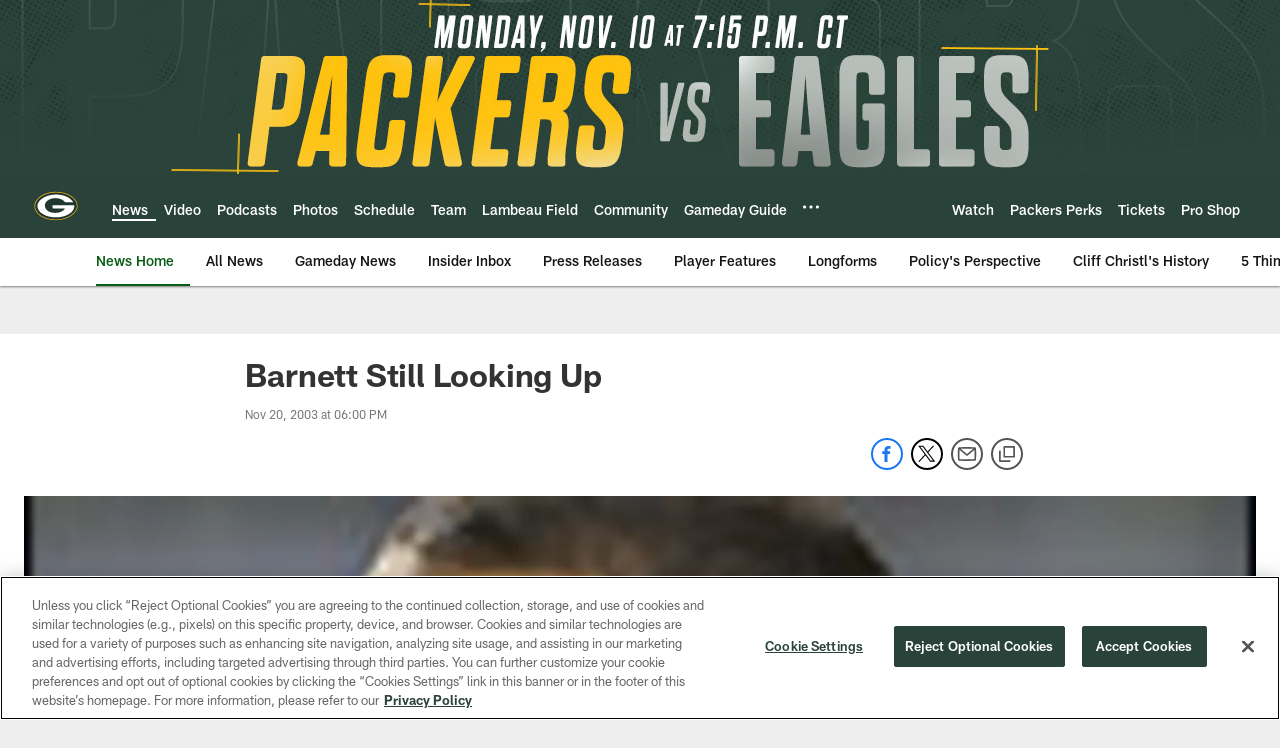

--- FILE ---
content_type: text/html; charset=utf-8
request_url: https://www.google.com/recaptcha/api2/aframe
body_size: 267
content:
<!DOCTYPE HTML><html><head><meta http-equiv="content-type" content="text/html; charset=UTF-8"></head><body><script nonce="IcVoSF6AoCGm238Due0V3w">/** Anti-fraud and anti-abuse applications only. See google.com/recaptcha */ try{var clients={'sodar':'https://pagead2.googlesyndication.com/pagead/sodar?'};window.addEventListener("message",function(a){try{if(a.source===window.parent){var b=JSON.parse(a.data);var c=clients[b['id']];if(c){var d=document.createElement('img');d.src=c+b['params']+'&rc='+(localStorage.getItem("rc::a")?sessionStorage.getItem("rc::b"):"");window.document.body.appendChild(d);sessionStorage.setItem("rc::e",parseInt(sessionStorage.getItem("rc::e")||0)+1);localStorage.setItem("rc::h",'1762794459174');}}}catch(b){}});window.parent.postMessage("_grecaptcha_ready", "*");}catch(b){}</script></body></html>

--- FILE ---
content_type: text/javascript; charset=utf-8
request_url: https://auth-id.packers.com/accounts.webSdkBootstrap?apiKey=4_5ypIxyFmXwkbaj3rITn4IQ&pageURL=https%3A%2F%2Fwww.packers.com%2Fnews%2Fbarnett-still-looking-up-2474434&sdk=js_latest&sdkBuild=18063&format=json
body_size: 414
content:
{
  "callId": "019a6ebcbc177168bcc5e222a52f10a5",
  "errorCode": 0,
  "apiVersion": 2,
  "statusCode": 200,
  "statusReason": "OK",
  "time": "2025-11-10T17:07:34.088Z",
  "hasGmid": "ver4"
}